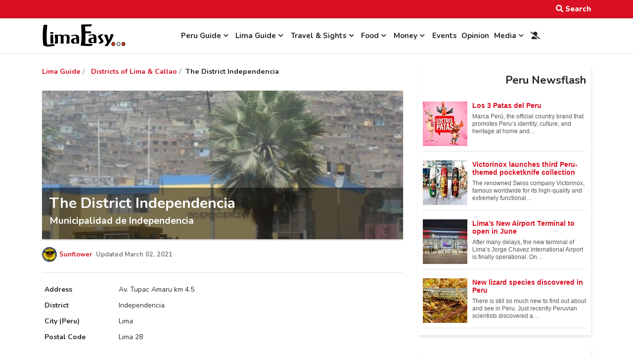

--- FILE ---
content_type: text/html; charset=utf-8
request_url: https://www.limaeasy.com/index.php?option=com_jreviews&format=ajax&url=module_listings%2Findex&key=0&module_id=10422&ajax_init=true&listing_id=422&type=relatedlistings&title=You+also+might+be+interested+in+this&target_id=jrRelatedListings&target_class=
body_size: 3430
content:
<div class="jr-module-slider jrModuleSlider jrSliderSinglePage jrListingsModule jrCardView jrLayoutCard jr-card-60395f664117f" data-options='{"module_id":"10422","columns":"2","orientation":"horizontal","slideshow":"0","slideshow_interval":"6","nav_position":"side","page_count":6}'>

	

	<div class="jrModuleItems horizontal">

					<div class="jr-results jrResults ">

				<div class="jrCardGrid  fwd-py-4 fwd-w-full fwd-grid sm:fwd-grid-auto-rows fwd-gap-4 sm:fwd-grid-cols-fill-lg">

					
					
<div class="jr-layout-outer jrCardLayout jrCardVertical fwd-flex fwd-flex-col  " 
	data-listing-id="412"
	>
		<div class="jrCardInner fwd-h-full  fwd-flex fwd-flex-col fwd-bg-white fwd-shadow-md  ">

						<div class="jrCardImage fwd-relative fwd-h-0 sm:fwd-w-auto sm:fwd-h-auto fwd-aspect-16x9">

				<a href="/lima-guide/districts-lima/the-district-bellavista">
					<img src="https://www.limaeasy.com/media/reviews/photos/thumbnail/640x640s/dc/53/3e/iglesia-san-jose-bellavista-98-1614705062.jpg" decoding="async" loading="lazy" class="fwd-absolute fwd-inset-0 fwd-w-full fwd-h-full  fwd-object-cover" alt="The District Bellavista" />				</a>

			</div>
						
						<div class="jrCardContent fwd-flex fwd-flex-col fwd-w-full fwd-h-full fwd-min-w-0">

				<div class="fwd-w-full fwd-h-full fwd-flex fwd-flex-col fwd-relative fwd-pb-3">

					
										
					
					<div class="jrCardTitle fwd-pt-4 fwd-pb-2 fwd-px-3 fwd-font-bold sm:fwd-px-4 ">

						<h3 class="fwd-m-0 fwd-p-0 ">
							<a href="/lima-guide/districts-lima/the-district-bellavista" class="fwd-font-bold fwd-no-underline fwd-text-lg fwd-text-gray-900">The District Bellavista</a>
						</h3>				

						
														<div class="fwd-text-xs fwd-uppercase fwd-font-bold fwd-text-gray-600 fwd-tracking-wide">Districts of Lima & Callao</div>

						
					</div>
					
					<div class="jrCardRating fwd-px-3 sm:fwd-px-4 fwd-flex fwd-flex-col fwd-flex-wrap">
						
						<div class="fwd-pt-1 fwd-pb-1">
													</div>

												
					</div>

					
						<div class="jrCardAbstract fwd-text-sm fwd-px-3 fwd-pt-1 fwd-pb-3 sm:fwd-px-4 fwd-text-gray-700 ">
							Bellavista is one of six districts that make up the Constitutional Province of Callao. Located south of Callao downtown the district has an almost perfect rectangular shape. As in the whole of the Lima &amp; Callao area the first inhabitants of what we know today as Bellavista were hunters and ga...						</div>

					
					<div class="jrCardFields fwd-mt-auto">
											</div>

				</div>	

			</div>

		</div>

</div>
					
					
<div class="jr-layout-outer jrCardLayout jrCardVertical fwd-flex fwd-flex-col  " 
	data-listing-id="465"
	>
		<div class="jrCardInner fwd-h-full  fwd-flex fwd-flex-col fwd-bg-white fwd-shadow-md  ">

						<div class="jrCardImage fwd-relative fwd-h-0 sm:fwd-w-auto sm:fwd-h-auto fwd-aspect-16x9">

				<a href="/lima-guide/districts-lima/the-island-palomino">
					<img src="https://www.limaeasy.com/media/reviews/photos/thumbnail/640x640s/bc/36/47/isla-palomino-callao-93-1614718748.jpg" decoding="async" loading="lazy" class="fwd-absolute fwd-inset-0 fwd-w-full fwd-h-full  fwd-object-cover" alt="The Island Palomino" />				</a>

			</div>
						
						<div class="jrCardContent fwd-flex fwd-flex-col fwd-w-full fwd-h-full fwd-min-w-0">

				<div class="fwd-w-full fwd-h-full fwd-flex fwd-flex-col fwd-relative fwd-pb-3">

					
										
					
					<div class="jrCardTitle fwd-pt-4 fwd-pb-2 fwd-px-3 fwd-font-bold sm:fwd-px-4 ">

						<h3 class="fwd-m-0 fwd-p-0 ">
							<a href="/lima-guide/districts-lima/the-island-palomino" class="fwd-font-bold fwd-no-underline fwd-text-lg fwd-text-gray-900">The Island Palomino</a>
						</h3>				

						
														<div class="fwd-text-xs fwd-uppercase fwd-font-bold fwd-text-gray-600 fwd-tracking-wide">Districts of Lima & Callao</div>

						
					</div>
					
					<div class="jrCardRating fwd-px-3 sm:fwd-px-4 fwd-flex fwd-flex-col fwd-flex-wrap">
						
						<div class="fwd-pt-1 fwd-pb-1">
													</div>

												
					</div>

					
						<div class="jrCardAbstract fwd-text-sm fwd-px-3 fwd-pt-1 fwd-pb-3 sm:fwd-px-4 fwd-text-gray-700 ">
							The Palomino Island consists of four islands: La Viuda, Cavinza or as well known as Cabinza, Roca Horadada and Farallón. The gigantic rock formations are a natural refuge for a wide variety of Peruvian animal life. You will find lots of sea lions, sea birds like pelicans, cormorants or Inca tern ...						</div>

					
					<div class="jrCardFields fwd-mt-auto">
											</div>

				</div>	

			</div>

		</div>

</div>
					
				</div>

			</div>

					<div class="jr-results jrResults fwd-hidden">

				<div class="jrCardGrid  fwd-py-4 fwd-w-full fwd-grid sm:fwd-grid-auto-rows fwd-gap-4 sm:fwd-grid-cols-fill-lg">

					
					
<div class="jr-layout-outer jrCardLayout jrCardVertical fwd-flex fwd-flex-col  " 
	data-listing-id="464"
	>
		<div class="jrCardInner fwd-h-full  fwd-flex fwd-flex-col fwd-bg-white fwd-shadow-md  ">

						<div class="jrCardImage fwd-relative fwd-h-0 sm:fwd-w-auto sm:fwd-h-auto fwd-aspect-16x9">

				<a href="/lima-guide/districts-lima/the-island-el-fronton">
					<img src="https://www.limaeasy.com/media/reviews/photos/thumbnail/640x640s/2f/33/41/isla-el-fronton-callao-72-1614718646.jpg" decoding="async" loading="lazy" class="fwd-absolute fwd-inset-0 fwd-w-full fwd-h-full  fwd-object-cover" alt="The Island El Frontón" />				</a>

			</div>
						
						<div class="jrCardContent fwd-flex fwd-flex-col fwd-w-full fwd-h-full fwd-min-w-0">

				<div class="fwd-w-full fwd-h-full fwd-flex fwd-flex-col fwd-relative fwd-pb-3">

					
										
					
					<div class="jrCardTitle fwd-pt-4 fwd-pb-2 fwd-px-3 fwd-font-bold sm:fwd-px-4 ">

						<h3 class="fwd-m-0 fwd-p-0 ">
							<a href="/lima-guide/districts-lima/the-island-el-fronton" class="fwd-font-bold fwd-no-underline fwd-text-lg fwd-text-gray-900">The Island El Frontón</a>
						</h3>				

						
														<div class="fwd-text-xs fwd-uppercase fwd-font-bold fwd-text-gray-600 fwd-tracking-wide">Districts of Lima & Callao</div>

						
					</div>
					
					<div class="jrCardRating fwd-px-3 sm:fwd-px-4 fwd-flex fwd-flex-col fwd-flex-wrap">
						
						<div class="fwd-pt-1 fwd-pb-1">
													</div>

												
					</div>

					
						<div class="jrCardAbstract fwd-text-sm fwd-px-3 fwd-pt-1 fwd-pb-3 sm:fwd-px-4 fwd-text-gray-700 ">
							The "Island of Death", as El Frontón is also known, was used since Colonial times as penal colony, penitentiary for common criminals and as a feared political prison. After the well-known prison riot in 1986, which was terminated by the military in a very bloody manner, the prison was finally clo...						</div>

					
					<div class="jrCardFields fwd-mt-auto">
											</div>

				</div>	

			</div>

		</div>

</div>
					
					
<div class="jr-layout-outer jrCardLayout jrCardVertical fwd-flex fwd-flex-col  " 
	data-listing-id="463"
	>
		<div class="jrCardInner fwd-h-full  fwd-flex fwd-flex-col fwd-bg-white fwd-shadow-md  ">

						<div class="jrCardImage fwd-relative fwd-h-0 sm:fwd-w-auto sm:fwd-h-auto fwd-aspect-16x9">

				<a href="/lima-guide/districts-lima/the-island-san-lorenzo">
					<img src="https://www.limaeasy.com/media/reviews/photos/thumbnail/640x640s/39/f5/68/isla-san-lorenzo-callao-90-1614718804.jpg" decoding="async" loading="lazy" class="fwd-absolute fwd-inset-0 fwd-w-full fwd-h-full  fwd-object-cover" alt="The Island San Lorenzo" />				</a>

			</div>
						
						<div class="jrCardContent fwd-flex fwd-flex-col fwd-w-full fwd-h-full fwd-min-w-0">

				<div class="fwd-w-full fwd-h-full fwd-flex fwd-flex-col fwd-relative fwd-pb-3">

					
										
					
					<div class="jrCardTitle fwd-pt-4 fwd-pb-2 fwd-px-3 fwd-font-bold sm:fwd-px-4 ">

						<h3 class="fwd-m-0 fwd-p-0 ">
							<a href="/lima-guide/districts-lima/the-island-san-lorenzo" class="fwd-font-bold fwd-no-underline fwd-text-lg fwd-text-gray-900">The Island San Lorenzo</a>
						</h3>				

						
														<div class="fwd-text-xs fwd-uppercase fwd-font-bold fwd-text-gray-600 fwd-tracking-wide">Districts of Lima & Callao</div>

						
					</div>
					
					<div class="jrCardRating fwd-px-3 sm:fwd-px-4 fwd-flex fwd-flex-col fwd-flex-wrap">
						
						<div class="fwd-pt-1 fwd-pb-1">
													</div>

												
					</div>

					
						<div class="jrCardAbstract fwd-text-sm fwd-px-3 fwd-pt-1 fwd-pb-3 sm:fwd-px-4 fwd-text-gray-700 ">
							San Lorenzo is the largest island offshore Callao. It's about 8 km long and 2.2 km wide. The ancient inhabitants of the Callao region worshipped the island as place of the goddess Shina and adored it for its beauty and richness in fish and other seafood. The archaeologist Max Uhle discovered a pr...						</div>

					
					<div class="jrCardFields fwd-mt-auto">
											</div>

				</div>	

			</div>

		</div>

</div>
					
				</div>

			</div>

					<div class="jr-results jrResults fwd-hidden">

				<div class="jrCardGrid  fwd-py-4 fwd-w-full fwd-grid sm:fwd-grid-auto-rows fwd-gap-4 sm:fwd-grid-cols-fill-lg">

					
					
<div class="jr-layout-outer jrCardLayout jrCardVertical fwd-flex fwd-flex-col  " 
	data-listing-id="457"
	>
		<div class="jrCardInner fwd-h-full  fwd-flex fwd-flex-col fwd-bg-white fwd-shadow-md  ">

						<div class="jrCardImage fwd-relative fwd-h-0 sm:fwd-w-auto sm:fwd-h-auto fwd-aspect-16x9">

				<a href="/lima-guide/districts-lima/the-district-villa-maria-del-triunfo">
					<img src="https://www.limaeasy.com/media/reviews/photos/thumbnail/640x640s/0b/75/f6/villa-maria-del-triunfo-82-1614718200.jpg" decoding="async" loading="lazy" class="fwd-absolute fwd-inset-0 fwd-w-full fwd-h-full  fwd-object-cover" alt="The District Villa Maria del Triunfo" />				</a>

			</div>
						
						<div class="jrCardContent fwd-flex fwd-flex-col fwd-w-full fwd-h-full fwd-min-w-0">

				<div class="fwd-w-full fwd-h-full fwd-flex fwd-flex-col fwd-relative fwd-pb-3">

					
										
					
					<div class="jrCardTitle fwd-pt-4 fwd-pb-2 fwd-px-3 fwd-font-bold sm:fwd-px-4 ">

						<h3 class="fwd-m-0 fwd-p-0 ">
							<a href="/lima-guide/districts-lima/the-district-villa-maria-del-triunfo" class="fwd-font-bold fwd-no-underline fwd-text-lg fwd-text-gray-900">The District Villa Maria del Triunfo</a>
						</h3>				

						
														<div class="fwd-text-xs fwd-uppercase fwd-font-bold fwd-text-gray-600 fwd-tracking-wide">Districts of Lima & Callao</div>

						
					</div>
					
					<div class="jrCardRating fwd-px-3 sm:fwd-px-4 fwd-flex fwd-flex-col fwd-flex-wrap">
						
						<div class="fwd-pt-1 fwd-pb-1">
													</div>

												
					</div>

					
						<div class="jrCardAbstract fwd-text-sm fwd-px-3 fwd-pt-1 fwd-pb-3 sm:fwd-px-4 fwd-text-gray-700 ">
							Villa Maria del Triunfo (VMT) is a low income residential district on the southern outskirts of Lima. Most of the district’s residents are migrants from other Peruvian provinces who invaded the desert area. Over half of the population is poor, and a significant number does not have a regular inco...						</div>

					
					<div class="jrCardFields fwd-mt-auto">
											</div>

				</div>	

			</div>

		</div>

</div>
					
					
<div class="jr-layout-outer jrCardLayout jrCardVertical fwd-flex fwd-flex-col  " 
	data-listing-id="456"
	>
		<div class="jrCardInner fwd-h-full  fwd-flex fwd-flex-col fwd-bg-white fwd-shadow-md  ">

						<div class="jrCardImage fwd-relative fwd-h-0 sm:fwd-w-auto sm:fwd-h-auto fwd-aspect-16x9">

				<a href="/lima-guide/districts-lima/the-district-villa-el-salvador">
					<img src="https://www.limaeasy.com/media/reviews/photos/thumbnail/640x640s/ff/13/9e/villa-el-salvador-lima-3-1614718090.jpg" decoding="async" loading="lazy" class="fwd-absolute fwd-inset-0 fwd-w-full fwd-h-full  fwd-object-cover" alt="The District Villa El Salvador" />				</a>

			</div>
						
						<div class="jrCardContent fwd-flex fwd-flex-col fwd-w-full fwd-h-full fwd-min-w-0">

				<div class="fwd-w-full fwd-h-full fwd-flex fwd-flex-col fwd-relative fwd-pb-3">

					
										
					
					<div class="jrCardTitle fwd-pt-4 fwd-pb-2 fwd-px-3 fwd-font-bold sm:fwd-px-4 ">

						<h3 class="fwd-m-0 fwd-p-0 ">
							<a href="/lima-guide/districts-lima/the-district-villa-el-salvador" class="fwd-font-bold fwd-no-underline fwd-text-lg fwd-text-gray-900">The District Villa El Salvador</a>
						</h3>				

						
														<div class="fwd-text-xs fwd-uppercase fwd-font-bold fwd-text-gray-600 fwd-tracking-wide">Districts of Lima & Callao</div>

						
					</div>
					
					<div class="jrCardRating fwd-px-3 sm:fwd-px-4 fwd-flex fwd-flex-col fwd-flex-wrap">
						
						<div class="fwd-pt-1 fwd-pb-1">
													</div>

												
					</div>

					
						<div class="jrCardAbstract fwd-text-sm fwd-px-3 fwd-pt-1 fwd-pb-3 sm:fwd-px-4 fwd-text-gray-700 ">
							Villa El Salvador (VES) is a low income residential district on the southern outskirts of Lima. The district is the result of a massive land invasion by immigrant families who had left the Peruvian highlands in 1971 and were relocated by the military government to a desolate empty desert area aro...						</div>

					
					<div class="jrCardFields fwd-mt-auto">
											</div>

				</div>	

			</div>

		</div>

</div>
					
				</div>

			</div>

					<div class="jr-results jrResults fwd-hidden">

				<div class="jrCardGrid  fwd-py-4 fwd-w-full fwd-grid sm:fwd-grid-auto-rows fwd-gap-4 sm:fwd-grid-cols-fill-lg">

					
					
<div class="jr-layout-outer jrCardLayout jrCardVertical fwd-flex fwd-flex-col  " 
	data-listing-id="455"
	>
		<div class="jrCardInner fwd-h-full  fwd-flex fwd-flex-col fwd-bg-white fwd-shadow-md  ">

						<div class="jrCardImage fwd-relative fwd-h-0 sm:fwd-w-auto sm:fwd-h-auto fwd-aspect-16x9">

				<a href="/lima-guide/districts-lima/the-district-ventanilla">
					<img src="https://www.limaeasy.com/media/reviews/photos/thumbnail/640x640s/6a/2d/9d/humedales-de-ventanilla-5-1614717936.jpg" decoding="async" loading="lazy" class="fwd-absolute fwd-inset-0 fwd-w-full fwd-h-full  fwd-object-cover" alt="The District Ventanilla" />				</a>

			</div>
						
						<div class="jrCardContent fwd-flex fwd-flex-col fwd-w-full fwd-h-full fwd-min-w-0">

				<div class="fwd-w-full fwd-h-full fwd-flex fwd-flex-col fwd-relative fwd-pb-3">

					
										
					
					<div class="jrCardTitle fwd-pt-4 fwd-pb-2 fwd-px-3 fwd-font-bold sm:fwd-px-4 ">

						<h3 class="fwd-m-0 fwd-p-0 ">
							<a href="/lima-guide/districts-lima/the-district-ventanilla" class="fwd-font-bold fwd-no-underline fwd-text-lg fwd-text-gray-900">The District Ventanilla</a>
						</h3>				

						
														<div class="fwd-text-xs fwd-uppercase fwd-font-bold fwd-text-gray-600 fwd-tracking-wide">Districts of Lima & Callao</div>

						
					</div>
					
					<div class="jrCardRating fwd-px-3 sm:fwd-px-4 fwd-flex fwd-flex-col fwd-flex-wrap">
						
						<div class="fwd-pt-1 fwd-pb-1">
													</div>

												
					</div>

					
						<div class="jrCardAbstract fwd-text-sm fwd-px-3 fwd-pt-1 fwd-pb-3 sm:fwd-px-4 fwd-text-gray-700 ">
							Ventanilla is one of six districts that make up the Constitutional Province of Callao. Located north of the province it is the largest district of Callao. Ventanilla's first inhabitants were fishermen and peasants living in the valleys of the Rimac and Chillon River. Until the arrival of the Span...						</div>

					
					<div class="jrCardFields fwd-mt-auto">
											</div>

				</div>	

			</div>

		</div>

</div>
					
					
<div class="jr-layout-outer jrCardLayout jrCardVertical fwd-flex fwd-flex-col  " 
	data-listing-id="454"
	>
		<div class="jrCardInner fwd-h-full  fwd-flex fwd-flex-col fwd-bg-white fwd-shadow-md  ">

						<div class="jrCardImage fwd-relative fwd-h-0 sm:fwd-w-auto sm:fwd-h-auto fwd-aspect-16x9">

				<a href="/lima-guide/districts-lima/the-district-surquillo">
					<img src="https://www.limaeasy.com/media/reviews/photos/thumbnail/640x640s/af/f9/88/huaca-la-merced-surquillo-lima-69-1614717828.jpg" decoding="async" loading="lazy" class="fwd-absolute fwd-inset-0 fwd-w-full fwd-h-full  fwd-object-cover" alt="The District Surquillo" />				</a>

			</div>
						
						<div class="jrCardContent fwd-flex fwd-flex-col fwd-w-full fwd-h-full fwd-min-w-0">

				<div class="fwd-w-full fwd-h-full fwd-flex fwd-flex-col fwd-relative fwd-pb-3">

					
										
					
					<div class="jrCardTitle fwd-pt-4 fwd-pb-2 fwd-px-3 fwd-font-bold sm:fwd-px-4 ">

						<h3 class="fwd-m-0 fwd-p-0 ">
							<a href="/lima-guide/districts-lima/the-district-surquillo" class="fwd-font-bold fwd-no-underline fwd-text-lg fwd-text-gray-900">The District Surquillo</a>
						</h3>				

						
														<div class="fwd-text-xs fwd-uppercase fwd-font-bold fwd-text-gray-600 fwd-tracking-wide">Districts of Lima & Callao</div>

						
					</div>
					
					<div class="jrCardRating fwd-px-3 sm:fwd-px-4 fwd-flex fwd-flex-col fwd-flex-wrap">
						
						<div class="fwd-pt-1 fwd-pb-1">
													</div>

												
					</div>

					
						<div class="jrCardAbstract fwd-text-sm fwd-px-3 fwd-pt-1 fwd-pb-3 sm:fwd-px-4 fwd-text-gray-700 ">
							Surquillo is south of the city center, surrounded by upper class districts like Miraflores, San Borja and San Isidro. Anyhow founded as a "barrio" (suburb) for the indios (Indian population) in colonial times and being a working class area in colonial times, Surquillo today is mostly a lower-midd...						</div>

					
					<div class="jrCardFields fwd-mt-auto">
											</div>

				</div>	

			</div>

		</div>

</div>
					
				</div>

			</div>

					<div class="jr-results jrResults fwd-hidden">

				<div class="jrCardGrid  fwd-py-4 fwd-w-full fwd-grid sm:fwd-grid-auto-rows fwd-gap-4 sm:fwd-grid-cols-fill-lg">

					
					
<div class="jr-layout-outer jrCardLayout jrCardVertical fwd-flex fwd-flex-col  " 
	data-listing-id="453"
	>
		<div class="jrCardInner fwd-h-full  fwd-flex fwd-flex-col fwd-bg-white fwd-shadow-md  ">

						<div class="jrCardImage fwd-relative fwd-h-0 sm:fwd-w-auto sm:fwd-h-auto fwd-aspect-16x9">

				<a href="/lima-guide/districts-lima/the-district-santiago-de-surco">
					<img src="https://www.limaeasy.com/media/reviews/photos/thumbnail/640x640s/35/69/bd/santiago-de-surco-lima-1-1614717369.jpg" decoding="async" loading="lazy" class="fwd-absolute fwd-inset-0 fwd-w-full fwd-h-full  fwd-object-cover" alt="The District Santiago de Surco" />				</a>

			</div>
						
						<div class="jrCardContent fwd-flex fwd-flex-col fwd-w-full fwd-h-full fwd-min-w-0">

				<div class="fwd-w-full fwd-h-full fwd-flex fwd-flex-col fwd-relative fwd-pb-3">

					
										
					
					<div class="jrCardTitle fwd-pt-4 fwd-pb-2 fwd-px-3 fwd-font-bold sm:fwd-px-4 ">

						<h3 class="fwd-m-0 fwd-p-0 ">
							<a href="/lima-guide/districts-lima/the-district-santiago-de-surco" class="fwd-font-bold fwd-no-underline fwd-text-lg fwd-text-gray-900">The District Santiago de Surco</a>
						</h3>				

						
														<div class="fwd-text-xs fwd-uppercase fwd-font-bold fwd-text-gray-600 fwd-tracking-wide">Districts of Lima & Callao</div>

						
					</div>
					
					<div class="jrCardRating fwd-px-3 sm:fwd-px-4 fwd-flex fwd-flex-col fwd-flex-wrap">
						
						<div class="fwd-pt-1 fwd-pb-1">
													</div>

												
					</div>

					
						<div class="jrCardAbstract fwd-text-sm fwd-px-3 fwd-pt-1 fwd-pb-3 sm:fwd-px-4 fwd-text-gray-700 ">
							Surco probably isn't one of the district tourists and visitors immediately will think of when coming to Lima. Only a few find their way to Surco. A fact, that doesn't do justice to the district. Surco probably has the best-kept green areas and parks (around 400) in Lima. Some of the more exclusiv...						</div>

					
					<div class="jrCardFields fwd-mt-auto">
											</div>

				</div>	

			</div>

		</div>

</div>
					
					
<div class="jr-layout-outer jrCardLayout jrCardVertical fwd-flex fwd-flex-col  " 
	data-listing-id="452"
	>
		<div class="jrCardInner fwd-h-full  fwd-flex fwd-flex-col fwd-bg-white fwd-shadow-md  ">

						<div class="jrCardImage fwd-relative fwd-h-0 sm:fwd-w-auto sm:fwd-h-auto fwd-aspect-16x9">

				<a href="/lima-guide/districts-lima/the-district-santa-rosa">
					<img src="https://www.limaeasy.com/media/reviews/photos/thumbnail/640x640s/07/2b/1e/district-santa-rosa-87-1614717208.jpg" decoding="async" loading="lazy" class="fwd-absolute fwd-inset-0 fwd-w-full fwd-h-full  fwd-object-cover" alt="The District Santa Rosa" />				</a>

			</div>
						
						<div class="jrCardContent fwd-flex fwd-flex-col fwd-w-full fwd-h-full fwd-min-w-0">

				<div class="fwd-w-full fwd-h-full fwd-flex fwd-flex-col fwd-relative fwd-pb-3">

					
										
					
					<div class="jrCardTitle fwd-pt-4 fwd-pb-2 fwd-px-3 fwd-font-bold sm:fwd-px-4 ">

						<h3 class="fwd-m-0 fwd-p-0 ">
							<a href="/lima-guide/districts-lima/the-district-santa-rosa" class="fwd-font-bold fwd-no-underline fwd-text-lg fwd-text-gray-900">The District Santa Rosa</a>
						</h3>				

						
														<div class="fwd-text-xs fwd-uppercase fwd-font-bold fwd-text-gray-600 fwd-tracking-wide">Districts of Lima & Callao</div>

						
					</div>
					
					<div class="jrCardRating fwd-px-3 sm:fwd-px-4 fwd-flex fwd-flex-col fwd-flex-wrap">
						
						<div class="fwd-pt-1 fwd-pb-1">
													</div>

												
					</div>

					
						<div class="jrCardAbstract fwd-text-sm fwd-px-3 fwd-pt-1 fwd-pb-3 sm:fwd-px-4 fwd-text-gray-700 ">
							Santa Rosa is located at the northern coast of Lima. It's a quite rural area which has agriculture as the main income source. In the district you find the beach site of the famous Club de la Union, the Karting Club of Peru and the Santa Rosa golf club.
						</div>

					
					<div class="jrCardFields fwd-mt-auto">
											</div>

				</div>	

			</div>

		</div>

</div>
					
				</div>

			</div>

					<div class="jr-results jrResults fwd-hidden">

				<div class="jrCardGrid  fwd-py-4 fwd-w-full fwd-grid sm:fwd-grid-auto-rows fwd-gap-4 sm:fwd-grid-cols-fill-lg">

					
					
<div class="jr-layout-outer jrCardLayout jrCardVertical fwd-flex fwd-flex-col  " 
	data-listing-id="451"
	>
		<div class="jrCardInner fwd-h-full  fwd-flex fwd-flex-col fwd-bg-white fwd-shadow-md  ">

						<div class="jrCardImage fwd-relative fwd-h-0 sm:fwd-w-auto sm:fwd-h-auto fwd-aspect-16x9">

				<a href="/lima-guide/districts-lima/the-district-santa-maria-del-mar">
					<img src="https://www.limaeasy.com/media/reviews/photos/thumbnail/640x640s/80/d8/0f/santa-maria-del-mar-21-1614717048.jpg" decoding="async" loading="lazy" class="fwd-absolute fwd-inset-0 fwd-w-full fwd-h-full  fwd-object-cover" alt="The District Santa Maria del Mar" />				</a>

			</div>
						
						<div class="jrCardContent fwd-flex fwd-flex-col fwd-w-full fwd-h-full fwd-min-w-0">

				<div class="fwd-w-full fwd-h-full fwd-flex fwd-flex-col fwd-relative fwd-pb-3">

					
										
					
					<div class="jrCardTitle fwd-pt-4 fwd-pb-2 fwd-px-3 fwd-font-bold sm:fwd-px-4 ">

						<h3 class="fwd-m-0 fwd-p-0 ">
							<a href="/lima-guide/districts-lima/the-district-santa-maria-del-mar" class="fwd-font-bold fwd-no-underline fwd-text-lg fwd-text-gray-900">The District Santa Maria del Mar</a>
						</h3>				

						
														<div class="fwd-text-xs fwd-uppercase fwd-font-bold fwd-text-gray-600 fwd-tracking-wide">Districts of Lima & Callao</div>

						
					</div>
					
					<div class="jrCardRating fwd-px-3 sm:fwd-px-4 fwd-flex fwd-flex-col fwd-flex-wrap">
						
						<div class="fwd-pt-1 fwd-pb-1">
													</div>

												
					</div>

					
						<div class="jrCardAbstract fwd-text-sm fwd-px-3 fwd-pt-1 fwd-pb-3 sm:fwd-px-4 fwd-text-gray-700 ">
							Santa Maria del Mar is a small district of Lima south to the City Center directly at the Pacific Ocean. It is well known for its beaches and attracts many beachgoers every summer. As a lot of them rent apartments during this time, the population of "enormous" 161 citizens (Census 2007) increases ...						</div>

					
					<div class="jrCardFields fwd-mt-auto">
											</div>

				</div>	

			</div>

		</div>

</div>
					
					
<div class="jr-layout-outer jrCardLayout jrCardVertical fwd-flex fwd-flex-col  " 
	data-listing-id="450"
	>
		<div class="jrCardInner fwd-h-full  fwd-flex fwd-flex-col fwd-bg-white fwd-shadow-md  ">

						<div class="jrCardImage fwd-relative fwd-h-0 sm:fwd-w-auto sm:fwd-h-auto fwd-aspect-16x9">

				<a href="/lima-guide/districts-lima/the-district-santa-anita">
					<img src="https://www.limaeasy.com/media/reviews/photos/thumbnail/640x640s/4c/2c/d6/santa-anita-19-1614716976.jpg" decoding="async" loading="lazy" class="fwd-absolute fwd-inset-0 fwd-w-full fwd-h-full  fwd-object-cover" alt="The District Santa Anita" />				</a>

			</div>
						
						<div class="jrCardContent fwd-flex fwd-flex-col fwd-w-full fwd-h-full fwd-min-w-0">

				<div class="fwd-w-full fwd-h-full fwd-flex fwd-flex-col fwd-relative fwd-pb-3">

					
										
					
					<div class="jrCardTitle fwd-pt-4 fwd-pb-2 fwd-px-3 fwd-font-bold sm:fwd-px-4 ">

						<h3 class="fwd-m-0 fwd-p-0 ">
							<a href="/lima-guide/districts-lima/the-district-santa-anita" class="fwd-font-bold fwd-no-underline fwd-text-lg fwd-text-gray-900">The District Santa Anita</a>
						</h3>				

						
														<div class="fwd-text-xs fwd-uppercase fwd-font-bold fwd-text-gray-600 fwd-tracking-wide">Districts of Lima & Callao</div>

						
					</div>
					
					<div class="jrCardRating fwd-px-3 sm:fwd-px-4 fwd-flex fwd-flex-col fwd-flex-wrap">
						
						<div class="fwd-pt-1 fwd-pb-1">
													</div>

												
					</div>

					
						<div class="jrCardAbstract fwd-text-sm fwd-px-3 fwd-pt-1 fwd-pb-3 sm:fwd-px-4 fwd-text-gray-700 ">
							Santa Anita is located east of Lima's city center. It's a low to middle class residential area. Located within the district are the Mercado Mayorista, a huge wholesale market, and the Universidad Particular San Martín de Porres.
						</div>

					
					<div class="jrCardFields fwd-mt-auto">
											</div>

				</div>	

			</div>

		</div>

</div>
					
				</div>

			</div>

		
	</div>

	

</div>

--- FILE ---
content_type: text/html; charset=utf-8
request_url: https://www.google.com/recaptcha/api2/aframe
body_size: 250
content:
<!DOCTYPE HTML><html><head><meta http-equiv="content-type" content="text/html; charset=UTF-8"></head><body><script nonce="j8PmJcYZGojYECX1oXavoQ">/** Anti-fraud and anti-abuse applications only. See google.com/recaptcha */ try{var clients={'sodar':'https://pagead2.googlesyndication.com/pagead/sodar?'};window.addEventListener("message",function(a){try{if(a.source===window.parent){var b=JSON.parse(a.data);var c=clients[b['id']];if(c){var d=document.createElement('img');d.src=c+b['params']+'&rc='+(localStorage.getItem("rc::a")?sessionStorage.getItem("rc::b"):"");window.document.body.appendChild(d);sessionStorage.setItem("rc::e",parseInt(sessionStorage.getItem("rc::e")||0)+1);localStorage.setItem("rc::h",'1769301466658');}}}catch(b){}});window.parent.postMessage("_grecaptcha_ready", "*");}catch(b){}</script></body></html>

--- FILE ---
content_type: application/javascript; charset=utf-8
request_url: https://www.limaeasy.com/components/com_jlexcomment/assets/tribute.min.js
body_size: 6120
content:
!function(e){if("object"==typeof exports&&"undefined"!=typeof module)module.exports=e();else if("function"==typeof define&&define.amd)define([],e);else{var t;t="undefined"!=typeof window?window:"undefined"!=typeof global?global:"undefined"!=typeof self?self:this,t.Tribute=e()}}(function(){return function e(t,n,i){function r(u,l){if(!n[u]){if(!t[u]){var a="function"==typeof require&&require;if(!l&&a)return a(u,!0);if(o)return o(u,!0);var c=new Error("Cannot find module '"+u+"'");throw c.code="MODULE_NOT_FOUND",c}var s=n[u]={exports:{}};t[u][0].call(s.exports,function(e){var n=t[u][1][e];return r(n?n:e)},s,s.exports,e,t,n,i)}return n[u].exports}for(var o="function"==typeof require&&require,u=0;u<i.length;u++)r(i[u]);return r}({1:[function(e,t,n){"use strict";function i(e){return e&&e.__esModule?e:{default:e}}function r(e,t){if(!(e instanceof t))throw new TypeError("Cannot call a class as a function")}Object.defineProperty(n,"__esModule",{value:!0});var o=function(){function e(e,t){for(var n=0;n<t.length;n++){var i=t[n];i.enumerable=i.enumerable||!1,i.configurable=!0,"value"in i&&(i.writable=!0),Object.defineProperty(e,i.key,i)}}return function(t,n,i){return n&&e(t.prototype,n),i&&e(t,i),t}}();e("./utils");var u=e("./TributeEvents"),l=i(u),a=e("./TributeMenuEvents"),c=i(a),s=e("./TributeRange"),f=i(s),d=e("./TributeSearch"),h=i(d),v=function(){function e(t){var n=this,i=t.values,o=void 0===i?null:i,u=t.iframe,a=void 0===u?null:u,s=t.selectClass,d=void 0===s?"highlight":s,v=t.trigger,p=void 0===v?"@":v,m=t.selectTemplate,g=void 0===m?null:m,b=t.menuItemTemplate,y=void 0===b?null:b,w=t.lookup,T=void 0===w?"key":w,E=t.fillAttr,k=void 0===E?"value":E,C=t.collection,S=void 0===C?null:C,x=t.menuContainer,A=void 0===x?null:x,N=t.noMatchTemplate,I=void 0===N?null:N;if(r(this,e),this.menuSelected=0,this.current={},this.inputEvent=!1,this.isActive=!1,this.menuContainer=A,o)this.collection=[{trigger:p,iframe:a,selectClass:d,selectTemplate:(g||e.defaultSelectTemplate).bind(this),menuItemTemplate:(y||e.defaultMenuItemTemplate).bind(this),noMatchTemplate:function(e){return"function"==typeof e?e.bind(n):null}(I),lookup:T,fillAttr:k,values:o}];else{if(!S)throw new Error("[Tribute] No collection specified.");this.collection=S.map(function(t){return{trigger:t.trigger||p,iframe:t.iframe||a,selectClass:t.selectClass||d,selectTemplate:(t.selectTemplate||e.defaultSelectTemplate).bind(n),menuItemTemplate:(t.menuItemTemplate||e.defaultMenuItemTemplate).bind(n),noMatchTemplate:function(e){return"function"==typeof e?e.bind(n):null}(I),lookup:t.lookup||T,fillAttr:t.fillAttr||k,values:t.values}})}new f.default(this),new l.default(this),new c.default(this),new h.default(this)}return o(e,[{key:"triggers",value:function(){return this.collection.map(function(e){return e.trigger})}},{key:"attach",value:function(e){if(!e)throw new Error("[Tribute] Must pass in a DOM node or NodeList.");if("undefined"!=typeof jQuery&&e instanceof jQuery&&(e=e.get()),e.constructor===NodeList||e.constructor===HTMLCollection||e.constructor===Array)for(var t=e.length,n=0;n<t;++n)this._attach(e[n]);else this._attach(e)}},{key:"_attach",value:function(e){e.hasAttribute("data-tribute")&&console.warn("Tribute was already bound to "+e.nodeName),this.ensureEditable(e),this.events.bind(e),e.setAttribute("data-tribute",!0)}},{key:"ensureEditable",value:function(t){if(e.inputTypes().indexOf(t.nodeName)===-1){if(!t.contentEditable)throw new Error("[Tribute] Cannot bind to "+t.nodeName);t.contentEditable=!0}}},{key:"createMenu",value:function(){var e=this.range.getDocument().createElement("div"),t=this.range.getDocument().createElement("ul");return e.className="tribute-container",e.appendChild(t),this.menuContainer?this.menuContainer.appendChild(e):this.range.getDocument().body.appendChild(e)}},{key:"showMenuFor",value:function(e,t){var n=this,i=void 0;this.menu||(this.menu=this.createMenu(),this.menuEvents.bind(this.menu)),this.isActive=!0,this.menuSelected=0,this.current.mentionText||(this.current.mentionText=""),i=this.search.filter(this.current.mentionText,this.current.collection.values,{pre:"<span>",post:"</span>",extract:function(e){if("string"==typeof n.current.collection.lookup)return e[n.current.collection.lookup];if("function"==typeof n.current.collection.lookup)return n.current.collection.lookup(e);throw new Error("Invalid lookup attribute, lookup must be string or function.")}}),this.current.filteredItems=i;var r=this.menu.querySelector("ul");if(!i.length){var o=new CustomEvent("tribute-no-match",{detail:this.menu});return this.current.element.dispatchEvent(o),void(this.current.collection.noMatchTemplate?r.innerHTML=this.current.collection.noMatchTemplate():this.hideMenu())}r.innerHTML="",i.forEach(function(e,t){var i=n.range.getDocument().createElement("li");i.setAttribute("data-index",t),n.menuSelected===t&&(i.className=n.current.collection.selectClass),i.innerHTML=n.current.collection.menuItemTemplate(e),r.appendChild(i)}),this.range.positionMenuAtCaret(t)}},{key:"hideMenu",value:function(){this.menu&&(this.menu.style.cssText="display: none;",this.isActive=!1,this.menuSelected=0,this.current={})}},{key:"selectItemAtIndex",value:function(e){if(e=parseInt(e),"number"==typeof e){var t=this.current.filteredItems[e],n=this.current.collection.selectTemplate(t);this.replaceText(n)}}},{key:"replaceText",value:function(e){this.range.replaceTriggerText(e,!0,!0)}},{key:"_append",value:function(e,t,n){n?e.values=t:e.values=e.values.concat(t)}},{key:"append",value:function(e,t,n){var i=parseInt(e);if("number"!=typeof i)throw new Error("please provide an index for the collection to update.");var r=this.collection[i];this._append(r,t,n)}},{key:"appendCurrent",value:function(e,t){if(!this.isActive)throw new Error("No active state. Please use append instead and pass an index.");this._append(this.current.collection,e,t)}}],[{key:"defaultSelectTemplate",value:function(e){return"@"+e.original[this.current.collection.fillAttr]}},{key:"defaultMenuItemTemplate",value:function(e){return e.string}},{key:"inputTypes",value:function(){return["TEXTAREA","INPUT"]}}]),e}();n.default=v,t.exports=n.default},{"./TributeEvents":2,"./TributeMenuEvents":3,"./TributeRange":4,"./TributeSearch":5,"./utils":7}],2:[function(e,t,n){"use strict";function i(e,t){if(!(e instanceof t))throw new TypeError("Cannot call a class as a function")}Object.defineProperty(n,"__esModule",{value:!0});var r="function"==typeof Symbol&&"symbol"==typeof Symbol.iterator?function(e){return typeof e}:function(e){return e&&"function"==typeof Symbol&&e.constructor===Symbol?"symbol":typeof e},o=function(){function e(e,t){for(var n=0;n<t.length;n++){var i=t[n];i.enumerable=i.enumerable||!1,i.configurable=!0,"value"in i&&(i.writable=!0),Object.defineProperty(e,i.key,i)}}return function(t,n,i){return n&&e(t.prototype,n),i&&e(t,i),t}}(),u=function(){function e(t){i(this,e),this.tribute=t,this.tribute.events=this}return o(e,[{key:"bind",value:function(e){e.addEventListener("keydown",this.keydown.bind(e,this),!1),e.addEventListener("keyup",this.keyup.bind(e,this),!1),e.addEventListener("input",this.input.bind(e,this),!1)}},{key:"keydown",value:function(t,n){t.shouldDeactivate(n)&&(t.tribute.isActive=!1);var i=this;t.commandEvent=!1,e.keys().forEach(function(e){e.key===n.keyCode&&(t.commandEvent=!0,t.callbacks()[e.value.toLowerCase()](n,i))})}},{key:"input",value:function(e,t){e.inputEvent=!0,e.keyup.call(this,e,t)}},{key:"click",value:function(e,t){var n=e.tribute;if(n.menu&&n.menu.contains(t.target)){for(var i=t.target;"li"!==i.nodeName.toLowerCase();)if(i=i.parentNode,!i||i===n.menu)throw new Error("cannot find the <li> container for the click");n.selectItemAtIndex(i.getAttribute("data-index")),n.hideMenu()}else n.current.element&&n.hideMenu()}},{key:"keyup",value:function(e,t){var n=this;if(e.inputEvent&&(e.inputEvent=!1),e.updateSelection(this),27!==t.keyCode){if(!e.tribute.isActive){var i=function(){var i=e.getKeyCode(e,n,t);if(isNaN(i))return{v:void 0};var r=e.tribute.triggers().find(function(e){return e.charCodeAt(0)===i});"undefined"!=typeof r&&e.callbacks().triggerChar(t,n,r)}();if("object"===("undefined"==typeof i?"undefined":r(i)))return i.v}(e.tribute.current.trigger&&e.commandEvent===!1||e.tribute.isActive&&8===t.keyCode)&&e.tribute.showMenuFor(this,!0)}}},{key:"shouldDeactivate",value:function(t){if(!this.tribute.isActive)return!1;if(0===this.tribute.current.mentionText.length){var n=!1;return e.keys().forEach(function(e){t.keyCode===e.key&&(n=!0)}),!n}return!1}},{key:"getKeyCode",value:function(e,t,n){var i=e.tribute,r=i.range.getTriggerInfo(!1,!1,!0);return!!r&&r.mentionTriggerChar.charCodeAt(0)}},{key:"updateSelection",value:function(e){this.tribute.current.element=e;var t=this.tribute.range.getTriggerInfo(!1,!1,!0);t&&(this.tribute.current.selectedPath=t.mentionSelectedPath,this.tribute.current.mentionText=t.mentionText,this.tribute.current.selectedOffset=t.mentionSelectedOffset)}},{key:"callbacks",value:function(){var e=this;return{triggerChar:function(t,n,i){var r=e.tribute;r.current.trigger=i;var o=r.collection.find(function(e){return e.trigger===i});r.current.collection=o,r.showMenuFor(n,!0)},enter:function(t,n){e.tribute.isActive&&(t.preventDefault(),setTimeout(function(){e.tribute.selectItemAtIndex(e.tribute.menuSelected),e.tribute.hideMenu()},0))},escape:function(t,n){e.tribute.isActive&&(t.preventDefault(),e.tribute.hideMenu())},tab:function(t,n){e.callbacks().enter(t,n)},up:function(t,n){if(e.tribute.isActive){t.preventDefault();var i=e.tribute.current.filteredItems.length,r=e.tribute.menuSelected;i>r&&r>0&&(e.tribute.menuSelected--,e.setActiveLi())}},down:function(t,n){if(e.tribute.isActive){t.preventDefault();var i=e.tribute.current.filteredItems.length-1,r=e.tribute.menuSelected;i>r&&(e.tribute.menuSelected++,e.setActiveLi())}},delete:function(t,n){e.tribute.isActive&&e.tribute.current.mentionText.length<1?e.tribute.hideMenu():e.tribute.isActive&&e.tribute.showMenuFor(n)}}}},{key:"setActiveLi",value:function(e){for(var t=this.tribute.menu.querySelectorAll("li"),n=t.length>>>0,i=0;i<n;i++){var r=t[i];i===this.tribute.menuSelected?r.className=this.tribute.current.collection.selectClass:r.className=""}}}],[{key:"keys",value:function(){return[{key:9,value:"TAB"},{key:8,value:"DELETE"},{key:13,value:"ENTER"},{key:27,value:"ESCAPE"},{key:38,value:"UP"},{key:40,value:"DOWN"}]}}]),e}();n.default=u,t.exports=n.default},{}],3:[function(e,t,n){"use strict";function i(e,t){if(!(e instanceof t))throw new TypeError("Cannot call a class as a function")}Object.defineProperty(n,"__esModule",{value:!0});var r=function(){function e(e,t){for(var n=0;n<t.length;n++){var i=t[n];i.enumerable=i.enumerable||!1,i.configurable=!0,"value"in i&&(i.writable=!0),Object.defineProperty(e,i.key,i)}}return function(t,n,i){return n&&e(t.prototype,n),i&&e(t,i),t}}(),o=function(){function e(t){i(this,e),this.tribute=t,this.tribute.menuEvents=this,this.menu=this.tribute.menu}return r(e,[{key:"bind",value:function(e){var t=this;e.addEventListener("keydown",this.tribute.events.keydown.bind(this.menu,this),!1),this.tribute.range.getDocument().addEventListener("click",this.tribute.events.click.bind(null,this),!1),window.addEventListener("resize",this.debounce(function(){t.tribute.isActive&&t.tribute.showMenuFor(t.tribute.current.element,!0)},300,!1)),this.menuContainer?this.menuContainer.addEventListener("scroll",this.debounce(function(){t.tribute.isActive&&t.tribute.showMenuFor(t.tribute.current.element,!1)},300,!1),!1):window.onscroll=this.debounce(function(){t.tribute.isActive&&t.tribute.showMenuFor(t.tribute.current.element,!1)},300,!1)}},{key:"debounce",value:function(e,t,n){var i,r=this,o=arguments;return function(){var u=r,l=o,a=function(){i=null,n||e.apply(u,l)},c=n&&!i;clearTimeout(i),i=setTimeout(a,t),c&&e.apply(u,l)}}}]),e}();n.default=o,t.exports=n.default},{}],4:[function(e,t,n){"use strict";function i(e,t){if(!(e instanceof t))throw new TypeError("Cannot call a class as a function")}Object.defineProperty(n,"__esModule",{value:!0});var r="function"==typeof Symbol&&"symbol"==typeof Symbol.iterator?function(e){return typeof e}:function(e){return e&&"function"==typeof Symbol&&e.constructor===Symbol?"symbol":typeof e},o=function(){function e(e,t){for(var n=0;n<t.length;n++){var i=t[n];i.enumerable=i.enumerable||!1,i.configurable=!0,"value"in i&&(i.writable=!0),Object.defineProperty(e,i.key,i)}}return function(t,n,i){return n&&e(t.prototype,n),i&&e(t,i),t}}(),u=function(){function e(t){i(this,e),this.tribute=t,this.tribute.range=this}return o(e,[{key:"getDocument",value:function(){var e=void 0;return this.tribute.current.collection&&(e=this.tribute.current.collection.iframe),e?e.contentWindow.document:document}},{key:"positionMenuAtCaret",value:function(e){var t=this,n=this.tribute.current,i=void 0,r=this.getTriggerInfo(!1,!1,!0);void 0!==r?(i=this.isContentEditable(n.element)?this.getContentEditableCaretPosition(r.mentionPosition):this.getTextAreaOrInputUnderlinePosition(this.getDocument().activeElement,r.mentionPosition),this.tribute.menu.style.cssText="top: "+i.top+"px;\n                                       left: "+i.left+"px;\n                                       position: absolute;\n                                       zIndex: 10000;\n                                       display: block;",setTimeout(function(){e&&t.scrollIntoView(t.getDocument().activeElement)},0)):this.tribute.menu.style.cssText="display: none"}},{key:"selectElement",value:function(e,t,n){var i=void 0,r=e;if(t)for(var o=0;o<t.length;o++){if(r=r.childNodes[t[o]],void 0===r)return;for(;r.length<n;)n-=r.length,r=r.nextSibling;0!==r.childNodes.length||r.length||(r=r.previousSibling)}var u=this.getWindowSelection();i=this.getDocument().createRange(),i.setStart(r,n),i.setEnd(r,n),i.collapse(!0);try{u.removeAllRanges()}catch(e){}u.addRange(i),e.focus()}},{key:"resetSelection",value:function(e,t,n){this.isContentEditable(e)?this.selectElement(e,t,n):e!==this.getDocument().activeElement&&e.focus()}},{key:"replaceTriggerText",value:function(e,t,n){var i=this.tribute.current;this.resetSelection(i.element,i.selectedPath,i.selectedOffset);var r=this.getTriggerInfo(t,!0,n),o=new CustomEvent("tribute-replaced",{detail:e});if(void 0!==r){if(this.isContentEditable(i.element))e+=" ",this.pasteHtml(e,r.mentionPosition,r.mentionPosition+r.mentionText.length+1);else{var u=this.getDocument().activeElement;e+=" ";var l=r.mentionPosition,a=r.mentionPosition+r.mentionText.length+1;u.value=u.value.substring(0,l)+e+u.value.substring(a,u.value.length),u.selectionStart=l+e.length,u.selectionEnd=l+e.length}i.element.dispatchEvent(o)}}},{key:"pasteHtml",value:function(e,t,n){var i=void 0,r=void 0;r=this.getWindowSelection(),i=this.getDocument().createRange(),i.setStart(r.anchorNode,t),i.setEnd(r.anchorNode,n),i.deleteContents();var o=this.getDocument().createElement("div");o.innerHTML=e;for(var u=this.getDocument().createDocumentFragment(),l=void 0,a=void 0;l=o.firstChild;)a=u.appendChild(l);i.insertNode(u),a&&(i=i.cloneRange(),i.setStartAfter(a),i.collapse(!0),r.removeAllRanges(),r.addRange(i))}},{key:"getWindowSelection",value:function(){return this.tribute.collection.iframe?this.tribute.collection.iframe.contentWindow.getSelection():window.getSelection()}},{key:"getNodePositionInParent",value:function(e){if(null===e.parentNode)return 0;for(var t=0;t<e.parentNode.childNodes.length;t++){var n=e.parentNode.childNodes[t];if(n===e)return t}}},{key:"getContentEditableSelectedPath",value:function(){var e=this.getWindowSelection(),t=e.anchorNode,n=[],i=void 0;if(null!=t){for(var r=void 0,o=t.contentEditable;null!==t&&"true"!==o;)r=this.getNodePositionInParent(t),n.push(r),t=t.parentNode,null!==t&&(o=t.contentEditable);return n.reverse(),i=e.getRangeAt(0).startOffset,{selected:t,path:n,offset:i}}}},{key:"getTextPrecedingCurrentSelection",value:function(){var e=this.tribute.current,t=void 0;if(this.isContentEditable(e.element)){var n=this.getWindowSelection().anchorNode;if(null!=n){var i=n.textContent,r=this.getWindowSelection().getRangeAt(0).startOffset;r>=0&&(t=i.substring(0,r))}}else{var o=this.getDocument().activeElement,u=o.selectionStart;t=o.value.substring(0,u)}return t}},{key:"getTriggerInfo",value:function(e,t,n){var i=this,o=this.tribute.current,u=void 0,l=void 0,a=void 0;if(this.isContentEditable(o.element)){var c=this.getContentEditableSelectedPath();c&&(u=c.selected,l=c.path,a=c.offset)}else u=this.getDocument().activeElement;var s=this.getTextPrecedingCurrentSelection();if(void 0!==s&&null!==s){var f=function(){var r=-1,o=void 0;if(i.tribute.triggers().forEach(function(e){var t=s.lastIndexOf(e);t>r&&(r=t,o=e)}),r>=0&&(0===r||!n||/[\xA0\s]/g.test(s.substring(r-1,r)))){var c=s.substring(r+1,s.length);o=s.substring(r,r+1);var f=c.substring(0,1),d=c.length>0&&(" "===f||" "===f);if(t&&(c=c.trim()),!d&&(e||!/[\xA0\s]/g.test(c)))return{v:{mentionPosition:r,mentionText:c,mentionSelectedElement:u,mentionSelectedPath:l,mentionSelectedOffset:a,mentionTriggerChar:o}}}}();if("object"===("undefined"==typeof f?"undefined":r(f)))return f.v}}},{key:"isContentEditable",value:function(e){return"INPUT"!==e.nodeName&&"TEXTAREA"!==e.nodeName}},{key:"getTextAreaOrInputUnderlinePosition",value:function(e,t){var n=["direction","boxSizing","width","height","overflowX","overflowY","borderTopWidth","borderRightWidth","borderBottomWidth","borderLeftWidth","paddingTop","paddingRight","paddingBottom","paddingLeft","fontStyle","fontVariant","fontWeight","fontStretch","fontSize","fontSizeAdjust","lineHeight","fontFamily","textAlign","textTransform","textIndent","textDecoration","letterSpacing","wordSpacing"],i=null!==window.mozInnerScreenX,r=this.getDocument().createElement("div");r.id="input-textarea-caret-position-mirror-div",this.getDocument().body.appendChild(r);var o=r.style,u=window.getComputedStyle?getComputedStyle(e):e.currentStyle;o.whiteSpace="pre-wrap","INPUT"!==e.nodeName&&(o.wordWrap="break-word"),o.position="absolute",o.visibility="hidden",n.forEach(function(e){o[e]=u[e]}),i?(o.width=parseInt(u.width)-2+"px",e.scrollHeight>parseInt(u.height)&&(o.overflowY="scroll")):o.overflow="hidden",r.textContent=e.value.substring(0,t),"INPUT"===e.nodeName&&(r.textContent=r.textContent.replace(/\s/g," "));var l=this.getDocument().createElement("span");l.textContent=e.value.substring(t)||".",r.appendChild(l);var a=e.getBoundingClientRect(),c=document.documentElement,s=(window.pageXOffset||c.scrollLeft)-(c.clientLeft||0),f=(window.pageYOffset||c.scrollTop)-(c.clientTop||0),d={top:a.top+f+l.offsetTop+parseInt(u.borderTopWidth)+parseInt(u.fontSize),left:a.left+s+l.offsetLeft+parseInt(u.borderLeftWidth)};return this.getDocument().body.removeChild(r),d}},{key:"getContentEditableCaretPosition",value:function(e){var t="\ufeff",n=void 0,i="sel_"+(new Date).getTime()+"_"+Math.random().toString().substr(2),r=void 0,o=this.getWindowSelection(),u=o.getRangeAt(0);r=this.getDocument().createRange(),r.setStart(o.anchorNode,e),r.setEnd(o.anchorNode,e),r.collapse(!1),n=this.getDocument().createElement("span"),n.id=i,n.appendChild(this.getDocument().createTextNode(t)),r.insertNode(n),o.removeAllRanges(),o.addRange(u);var l=n.getBoundingClientRect(),a=document.documentElement,c=(window.pageXOffset||a.scrollLeft)-(a.clientLeft||0),s=(window.pageYOffset||a.scrollTop)-(a.clientTop||0),f={left:l.left+c,top:l.top+n.offsetHeight+s};return n.parentNode.removeChild(n),f}},{key:"scrollIntoView",value:function(e){for(var t=20,n=void 0,i=100,r=e;void 0===n||0===n.height;)if(n=r.getBoundingClientRect(),0===n.height&&(r=r.childNodes[0],void 0===r||!r.getBoundingClientRect))return;var o=n.top,u=o+n.height;if(o<0)window.scrollTo(0,window.pageYOffset+n.top-t);else if(u>window.innerHeight){var l=window.pageYOffset+n.top-t;l-window.pageYOffset>i&&(l=window.pageYOffset+i);var a=window.pageYOffset-(window.innerHeight-u);a>l&&(a=l),window.scrollTo(0,a)}}}]),e}();n.default=u,t.exports=n.default},{}],5:[function(e,t,n){"use strict";function i(e,t){if(!(e instanceof t))throw new TypeError("Cannot call a class as a function")}Object.defineProperty(n,"__esModule",{value:!0});var r=function(){function e(e,t){for(var n=0;n<t.length;n++){var i=t[n];i.enumerable=i.enumerable||!1,i.configurable=!0,"value"in i&&(i.writable=!0),Object.defineProperty(e,i.key,i)}}return function(t,n,i){return n&&e(t.prototype,n),i&&e(t,i),t}}(),o=function(){function e(t){i(this,e),this.tribute=t,this.tribute.search=this}return r(e,[{key:"simpleFilter",value:function(e,t){var n=this;return t.filter(function(t){return n.test(e,t)})}},{key:"test",value:function(e,t){return null!==this.match(e,t)}},{key:"match",value:function(e,t,n){n=n||{};var i=(t.length,n.pre||""),r=n.post||"",o=n.caseSensitive&&t||t.toLowerCase();e=n.caseSensitive&&e||e.toLowerCase();var u=this.traverse(o,e,0,0,[]);return u?{rendered:this.render(t,u.cache,i,r),score:u.score}:null}},{key:"traverse",value:function(e,t,n,i,r){if(t.length===i)return{score:this.calculateScore(r),cache:r.slice()};if(!(e.length===n||t.length-i>e.length-n)){for(var o=t[i],u=e.indexOf(o,n),l=void 0,a=void 0;u>-1;){if(r.push(u),a=this.traverse(e,t,u+1,i+1,r),r.pop(),!a)return l;(!l||l.score<a.score)&&(l=a),u=e.indexOf(o,u+1)}return l}}},{key:"calculateScore",value:function(e){var t=0,n=1;return e.forEach(function(i,r){r>0&&(e[r-1]+1===i?n+=n+1:n=1),t+=n}),t}},{key:"render",value:function(e,t,n,i){var r=e.substring(0,t[0]);return t.forEach(function(o,u){r+=n+e[o]+i+e.substring(o+1,t[u+1]?t[u+1]:e.length)}),r}},{key:"filter",value:function(e,t,n){var i=this;return n=n||{},t.reduce(function(t,r,o,u){var l=r;n.extract&&(l=n.extract(r),l||(l=""));var a=i.match(e,l,n);return null!=a&&(t[t.length]={string:a.rendered,score:a.score,index:o,original:r}),t},[]).sort(function(e,t){var n=t.score-e.score;return n?n:e.index-t.index})}}]),e}();n.default=o,t.exports=n.default},{}],6:[function(e,t,n){"use strict";function i(e){return e&&e.__esModule?e:{default:e}}Object.defineProperty(n,"__esModule",{value:!0});var r=e("./Tribute"),o=i(r);n.default=o.default,t.exports=n.default},{"./Tribute":1}],7:[function(e,t,n){"use strict";Array.prototype.find||(Array.prototype.find=function(e){if(null===this)throw new TypeError("Array.prototype.find called on null or undefined");if("function"!=typeof e)throw new TypeError("predicate must be a function");for(var t,n=Object(this),i=n.length>>>0,r=arguments[1],o=0;o<i;o++)if(t=n[o],e.call(r,t,o,n))return t}),function(){function e(e,t){t=t||{bubbles:!1,cancelable:!1,detail:void 0};var n=document.createEvent("CustomEvent");return n.initCustomEvent(e,t.bubbles,t.cancelable,t.detail),n}return"function"!=typeof window.CustomEvent&&(e.prototype=window.Event.prototype,void(window.CustomEvent=e))}()},{}]},{},[6])(6)});
//# sourceMappingURL=tribute.min.js.map